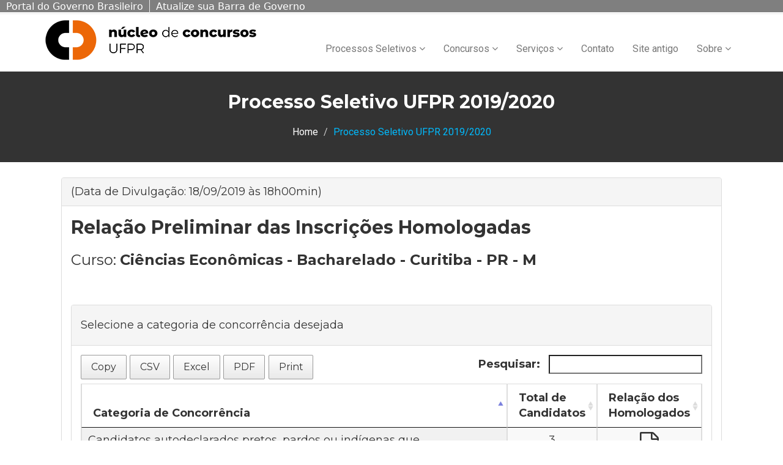

--- FILE ---
content_type: text/html
request_url: https://servicos.nc.ufpr.br/documentos/PS2020/homologadas/preliminar/013.html
body_size: 27216
content:





    



<!DOCTYPE html>
<html lang="en">
    <head>
        <meta charset="utf-8">
        <meta http-equiv="X-UA-Compatible" content="IE=edge">
        <meta name="viewport" content="width=device-width, initial-scale=1">    
        <title>Núcleo de concursos | UFPR</title>
        <!-- Favicon -->



        <!-- jQuery library -->
        <script src="https://servicos.nc.ufpr.br/PortalNC/painel/assets/js/jquery.min.js"></script>  
        <!-- Include all compiled plugins (below), or include individual files as needed -->
        <script src="https://servicos.nc.ufpr.br/PortalNC/painel/assets/js/bootstrap.js"></script>   
        <!-- Slick slider -->
        <script type="text/javascript" src="https://servicos.nc.ufpr.br/PortalNC/painel/assets/js/slick.js"></script>
        <!-- Counter -->
        <script type="text/javascript" src="https://servicos.nc.ufpr.br/PortalNC/painel/assets/js/waypoints.js"></script>
        <script type="text/javascript" src="https://servicos.nc.ufpr.br/PortalNC/painel/assets/js/jquery.counterup.js"></script>  
        <!-- Mixit slider -->
        <script type="text/javascript" src="https://servicos.nc.ufpr.br/PortalNC/painel/assets/js/jquery.mixitup.js"></script>
        <!-- Add fancyBox -->        
        <script type="text/javascript" src="https://servicos.nc.ufpr.br/PortalNC/painel/assets/js/jquery.fancybox.pack.js"></script>


        <!-- Custom js -->
        <script src="https://servicos.nc.ufpr.br/PortalNC/painel/assets/js/custom.js"></script> 

        <script src="https://servicos.nc.ufpr.br/PortalNC/painel/assets/datatables/media/js/jquery.dataTables.min.js"></script>
        <script src="https://servicos.nc.ufpr.br/PortalNC/painel/assets/datatables-plugins/integration/bootstrap/3/dataTables.bootstrap.min.js"></script>
        <script src="https://servicos.nc.ufpr.br/PortalNC/painel/assets/teste/dataTables.responsive.min.js"></script>
        <script src="https://servicos.nc.ufpr.br/PortalNC/painel/assets/teste/responsive.bootstrap.min.js"></script>
        <script src="https://servicos.nc.ufpr.br/PortalNC/painel/assets/teste/jquery.dataTables.min.js"></script>
        <script src="https://servicos.nc.ufpr.br/PortalNC/painel/assets/teste/dataTables.buttons.min.js"></script>
        <script src="https://servicos.nc.ufpr.br/PortalNC/painel/assets/teste/buttons.flash.min.js"></script>
        <script src="https://servicos.nc.ufpr.br/PortalNC/painel/assets/teste/jszip.min.js"></script>
        <script src="https://servicos.nc.ufpr.br/PortalNC/painel/assets/teste/pdfmake.min.js"></script>
        <script src="https://servicos.nc.ufpr.br/PortalNC/painel/assets/teste/vfs_fonts.js"></script>
        <script src="https://servicos.nc.ufpr.br/PortalNC/painel/assets/teste/buttons.html5.min.js"></script>
        <script src="https://servicos.nc.ufpr.br/PortalNC/painel/assets/teste/buttons.print.min.js"></script>




        <link rel="shortcut icon" href="https://servicos.nc.ufpr.br/PortalNC/painel/assets/img/favicon.ico" type="image/x-icon">
        <!-- Font awesome -->
        <link href="https://servicos.nc.ufpr.br/PortalNC/painel/assets/css/font-awesome.css" rel="stylesheet">
        <!-- Bootstrap -->
        <link href="https://servicos.nc.ufpr.br/PortalNC/painel/assets/css/bootstrap.css" rel="stylesheet">   
        <!-- Slick slider -->
        <link rel="stylesheet" type="text/css" href="https://servicos.nc.ufpr.br/PortalNC/painel/assets/css/slick.css">          
        <!-- Fancybox slider -->
        <link rel="stylesheet" href="https://servicos.nc.ufpr.br/PortalNC/painel/assets/css/jquery.fancybox.css" type="text/css" media="screen" /> 
        <!-- Theme color -->
        <link id="switcher" href="https://servicos.nc.ufpr.br/PortalNC/painel/assets/css/theme-color/default-theme.css" rel="stylesheet">          

        <!-- Main style sheet -->
        <link href="https://servicos.nc.ufpr.br/PortalNC/painel/assets/css/style.css" rel="stylesheet">    




        <!-- Tabela responsiva -->
        <link href="https://servicos.nc.ufpr.br/PortalNC/painel/assets/teste/responsive.bootstrap.min.css" rel="stylesheet">

        <!-- Tabela selecionavel 
        <link href="../bower_components/teste/select.dataTables.min.css" rel="stylesheet">
        -->
        <!-- Tabela selecionavel -->
        <link href="https://servicos.nc.ufpr.br/PortalNC/painel/assets/teste/buttons.dataTables.min.css" rel="stylesheet">
        <link href="https://servicos.nc.ufpr.br/PortalNC/painel/assets/teste/jquery.dataTables.min.css" rel="stylesheet">
        <!-- Google Fonts -->
        <link href='https://fonts.googleapis.com/css?family=Montserrat:400,700' rel='stylesheet' type='text/css'>
        <link href='https://fonts.googleapis.com/css?family=Roboto:400,400italic,300,300italic,500,700' rel='stylesheet' type='text/css'>
        <script defer="defer" src="http://barra.brasil.gov.br/barra.js" type="text/javascript"></script>




    </head>
    <body> 

        <!--START SCROLL TOP BUTTON -->
        <a class="scrollToTop" href="#">
            <i class="fa fa-angle-up"></i>      
        </a>
        <!-- END SCROLL TOP BUTTON -->

        <!-- Start header  -->
        <div id="barra-brasil" style="background:#7F7F7F; height: 20px; padding:0 0 0 10px;display:block;"> 
            <ul id="menu-barra-temp" style="list-style:none;">
                <li style="display:inline; float:left;padding-right:10px; margin-right:10px; border-right:1px solid #EDEDED"><a href="http://brasil.gov.br" style="font-family:sans,sans-serif; text-decoration:none; color:white;">Portal do Governo Brasileiro</a></li> 
                <li><a style="font-family:sans,sans-serif; text-decoration:none; color:white;" href="http://epwg.governoeletronico.gov.br/barra/atualize.html">Atualize sua Barra de Governo</a></li>
            </ul>
        </div>

    </header>
    <!-- End header  -->
    <!-- Start menu -->
    <section id="mu-menu">
        <nav class="navbar navbar-default" role="navigation">  

            <div class="container">
                <div class="navbar-header" >
                    <!-- FOR MOBILE VIEW COLLAPSED BUTTON -->
                    <button type="button" class="navbar-toggle collapsed" data-toggle="collapse" data-target="#navbar" aria-expanded="false" aria-controls="navbar">
                        <span class="sr-only"></span>
                        <span class="icon-bar"></span>
                        <span class="icon-bar"></span>
                        <span class="icon-bar"></span>
                    </button>
                    <!-- LOGO -->              
                    <!-- TEXT BASED LOGO -->
                    <!-- IMG BASED LOGO  -->
                    <a class="navbar-brand" href="https://servicos.nc.ufpr.br/PortalNC/Home"><img class="img-responsive"  src="https://servicos.nc.ufpr.br/PortalNC/painel/assets/img/logo.png" alt="logo"></a> 
                </div>
                <BR>
                <div id="navbar" class="navbar-collapse collapse">
                    <ul id="top-menu" class="nav navbar-nav navbar-right main-nav">
                        <!-- 
                       <li ><a href="https://servicos.nc.ufpr.br/PortalNC/Home">Início</a></li>  --> 
                        <li class="dropdown">
                            <a href="#" class="dropdown-toggle" data-toggle="dropdown">Processos Seletivos <span class="fa fa-angle-down"></span></a>
                            <ul class="dropdown-menu" role="menu">
                                <li><a href="Concurso?concurso=PS2020">Processo Seletivo UFPR 2019/2020</a></li>   
                                <li><a href="Concurso?concurso=PS2019">Processo Seletivo UFPR 2018/2019</a></li>   
                                <li><a href="Concurso?concurso=SISU2019">SiSU - Sistema de Seleção Unificada 2018/2019</a></li> 
                                <li><a href="Concurso?concurso=SEPT2020">Processo Seletivo Cursos Técnicos - Petróleo e Gás / Agente Comunitário de Saúde</a></li>  
                                <li><a href="Concurso?concurso=LIBRAS2020">Processo Seletivo Letras Libras 2019/2020</a></li>  
                                <li><a href="Concurso?concurso=LECAMPO2020">Processo Seletivo Educação do Campo 2019/2020</a></li>  
                                <li><a target="_blank" href="http://www.prograd.ufpr.br/portal/provar/">Provar</a></li> 
                                <li><a href="VestibularesAnteriores">Processos seletivos anteriores</a></li> 


                            </ul>
                        </li>

                        <li class="dropdown">
                            <a href="#" class="dropdown-toggle" data-toggle="dropdown">Concursos <span class="fa fa-angle-down"></span></a>
                            <ul class="dropdown-menu" role="menu">
                                <li><a href="ConcursosAndamento?ano=2019">Concursos recentes</a></li>                
                                <li><a href="ConcursosRealizados">Concursos anteriores</a></li>                
                            </ul>
                        </li>   


                        <li class="dropdown">
                            <a href="#" class="dropdown-toggle" data-toggle="dropdown">Serviços <span class="fa fa-angle-down"></span></a>
                            <ul class="dropdown-menu" role="menu">
                                <li><a href="ValidacaoDocumentos">Validação de documentos</a></li>  
                                <li><a href="Concurso?concurso=REVALIDA2019">Revalidação de Diplomas para Estrangeiros Refugiados - 2019</a></li>  
                                <li><a href="Concurso?concurso=REVALIDA2018">Revalidação de Diplomas para Estrangeiros Refugiados - 2018</a></li>  
                                <li><a href="DadosSocioEducacionais">Dados Socioeducacionais</a></li> 
                            </ul>
                        </li> 




                        <li><a href="Contato">Contato</a></li>
                        <li><a  href="https://www.nc.ufpr.br/index_old.htm">Site antigo</a></li>   

                        <li class="dropdown">
                            <a href="QuemSomos" class="dropdown-toggle" data-toggle="dropdown">Sobre <span class="fa fa-angle-down"></span></a>
                            <ul class="dropdown-menu" role="menu">
                                <li><a href="QuemSomos">O Núcleo de Concursos</a></li>
                                <li><a href="LinhaDoTempo">Linha do Tempo</a></li> 
                                <li><a href="Galeria">Galeria de fotos</a></li>  
                                    
                            </ul>
                        </li>
                        <!--     
                                            <li><a href="EmDesenvolvimento" id="mu-search-icon"><i class="fa fa-search"></i>&nbsp;</a></li>
                    
                    
                    
                                             
                                         <li><a href="#" id="mu-search-icon"><i class="fa fa-search"></i></a></li> --> 
                    </ul>                     
                </div><!--/.nav-collapse -->        
            </div>     
        </nav>
    </section>

    <!-- Start Slider -->





<section id="mu-page-breadcrumb">
    <div class="container">
        <div class="row">
            <div class="col-md-12">
                <div class="mu-page-breadcrumb-area">
                    <h2>Processo Seletivo UFPR 2019/2020</h2>
                    <ol class="breadcrumb">
                        <li><a href="https://servicos.nc.ufpr.br/PortalNC/Home">Home</a></li>            
                        <li class="active">Processo Seletivo UFPR 2019/2020</li>
                    </ol>
                </div>
            </div>
        </div>
    </div>
</section>
            <div class="container">
                <div class="row">
                    <div class="col-md-12">
                        <div class="mu-course-content-area">
                            <div class="row">
                                <div class="col-md-12">
                                    <!-- start course content container -->
                                    <div class="col-md-12">
                                        <!-- start course content container -->
                                        <div class="mu-course-container mu-course-details">
                                            <div class="row">
                                                <div class="col-md-12">
                                                    <div class="mu-latest-course-single">
                                                        <div class="mu-latest-course-single-content">
                                                            <h4>
                                                                <div class="panel panel-default">
                                                                    <div class="panel-heading">
                                                                        (Data de Divulgação: 18/09/2019 às 18h00min)
                                                                    </div>
                                                                    <div class="panel-body">
                                                                        <h2>Relação Preliminar das Inscrições Homologadas</h2><h3>Curso: <b>Ciências Econômicas - Bacharelado - Curitiba - PR - M</b></h3><br>&nbsp; 
																		<div class="row">
                                                                            <div class="col-lg-12">
                                                                                <div class="panel panel-default">
                                                                                    <div class="panel-heading">
                                                                                        <h4>Selecione a categoria de concorrência desejada</h4>
                                                                                    </div>
                                                                                    <div class="panel-body">
                                                                                        <div class="dataTable_wrapper">
                                                                                            <table id="dataTable-Publicacao" class="table table-striped table-bordered table-condensed display responsive no-wrap" cellspacing="0" width="100%">
                                                                                                <thead>
                                                                                                    <tr>
                                                                                                        <th>Categoria de Concorrência</th><th>Total de Candidatos</th><th>Relação dos Homologados</th>
                                                                                                    </tr>
                                                                                                </thead>
                                                                                                <tbody>																		
<tr><td align="left">Treineiros (não concorrem às vagas)</td><td align="center">29</td><td align="center"><a href="01399.html"><i class="fa fa-file-text-o fa-2x"></i></a></td></tr>
<tr><td align="left">Concorrência Geral (Ampla Concorrência)</td><td align="center">222</td><td align="center"><a href="01300.html"><i class="fa fa-file-text-o fa-2x"></i></a></td></tr>
<tr><td align="left">Candidatos autodeclarados pretos, pardos ou indígenas, com renda familiar bruta per capita igual ou inferior a 1,5 salário mínimo e que tenham cursado integralmente o ensino médio em escolas públicas (Lei n.º 12.711/2012)</td><td align="center">4</td><td align="center"><a href="01304.html"><i class="fa fa-file-text-o fa-2x"></i></a></td></tr>
<tr><td align="left">Candidatos autodeclarados pretos, pardos ou indígenas que, independentemente da renda, tenham cursado integralmente o ensino médio em escolas públicas (Lei n.º 12.711/2012)</td><td align="center">3</td><td align="center"><a href="01305.html"><i class="fa fa-file-text-o fa-2x"></i></a></td></tr>
<tr><td align="left">Candidatos com renda familiar bruta per capita igual ou inferior a 1,5 salário mínimo que tenham cursado integralmente o ensino médio em escolas públicas (Lei n.º 12.711/2012)</td><td align="center">15</td><td align="center"><a href="01306.html"><i class="fa fa-file-text-o fa-2x"></i></a></td></tr>
<tr><td align="left">Candidatos que, independentemente da renda, tenham cursado integralmente o ensino médio em escolas públicas (Lei n.º 12.711/2012)</td><td align="center">54</td><td align="center"><a href="01307.html"><i class="fa fa-file-text-o fa-2x"></i></a></td></tr>
<tr><td align="left">Candidatos com deficiência autodeclarados pretos, pardos ou indígenas, com renda familiar bruta per capita igual ou inferior a 1,5 salário mínimo e que tenham cursado integralmente o ensino médio em escolas públicas (Lei n.º 12.711/2012)</td><td align="center">0</td><td align="center">&nbsp;</td></tr>
<tr><td align="left">Candidatos com deficiência autodeclarados pretos, pardos ou indígenas que, independentemente da renda, tenham cursado integralmente o ensino médio em escolas públicas (Lei n.º 12.711/2012)</td><td align="center">0</td><td align="center">&nbsp;</td></tr>
<tr><td align="left">Candidatos com deficiência que possuem renda familiar bruta per capita igual ou inferior a 1,5 salário mínimo que tenham cursado integralmente o ensino médio em escolas públicas (Lei n.º 12.711/2012)</td><td align="center">1</td><td align="center"><a href="01310.html"><i class="fa fa-file-text-o fa-2x"></i></a></td></tr>
<tr><td align="left">Candidatos com deficiência que, independentemente da renda, tenham cursado integralmente o ensino médio em escolas públicas (Lei n.º 12.711/2012)</td><td align="center">0</td><td align="center">&nbsp;</td></tr>
                                                                                                </tbody>
                                                                                            </table>
                                                                                        </div>
																						
                                                                                    </div>
                                                                                </div>
                                                                            </div>
                                                                        </div>
                                                                    </div>
                                                                </div>
                                                            </h4>
                                                            <br>
															<div class="row"></div>
                                                            <div class="row">  &nbsp;&nbsp;
                                                                <i class="fa fa-clock-o"></i> &nbsp;Publicado em&nbsp;<span>18/09/2019 às 18h00min</span>
                                                            </div>
														</div>
													</div>
												</div>
											</div>
										</div>
									</div>	
            <!-- end course content container -->
								</div>
							</div>
						</div>
					</div>
				</div>
			</div>
<footer id="mu-footer">
    <!-- start footer top -->
    <div class="mu-footer-top">
        <div class="container">
            <div class="mu-footer-top-area">
                <div class="row">

                    <div class="col-lg-4 col-md-6 col-sm-3">
                        <div class="mu-footer-widget">
                            <p align="center">
                                <a href="https://www.nc.ufpr.br">
                                    <img src="https://servicos.nc.ufpr.br/PortalNC/painel/assets/img/logo_nc_branca.png" alt="logo"><br><br><br></a>
                                <a  href="http://www.ufpr.br" target="_blank">
                                    <img src="https://servicos.nc.ufpr.br/PortalNC/painel/assets/img/logo_ufpr_branca_20.png" alt="logo"><br><br> </a>     
                            </p>
                        </div>

                    </div>

                    <div class="col-lg-4 col-md-6 col-sm-3">
                        <font color="white" size = "2px">
                        <b>ENDEREÇO</b><br>
                        Campus I (Agrárias)<br>
                        Rua dos Funcionários, 1540<br>
                        Juvevê - Curitiba - PR<br>
                        CEP: 80035-050<br>
                        <strong><br><br>
                            CENTRAL DE TELEATENDIMENTO:</strong><br>
                        Segunda a sexta-feira <br>
                        Horário manhã: 08:30 às 12:00<br>
                        Horário tarde: 12:00 às 17:30<br>
                        (41) 3313.8815 (41) 3313.8816 (41)3313.8818<br>
                        <br><br>


                        <br></font>
                    </div>

                    <div class="col-lg-4 col-md-3 col-sm-3">
                        <div class="mu-footer-widget">
                            <font color="WHITE"  size = "2px">
                            <strong>ATENDIMENTO ADMINISTRATIVO:</strong><br>
                            Segunda a sexta-feira <br>
                            Horário manhã: 08:30 às 12:00<br>
                            Horário tarde: 12:00 às 17:30<br>
                            Fone: (41) 3313-8801<br>
                            <span class="titulo"><strong>ATENDIMENTO VIA INTERNET:</strong></span><br>
                            <a href="http://netuno.nc.ufpr.br/falenc/form_solicitacao" target="_blank" class="chamada-link"><strong><font color="WHITE">Sistema Interativo NC Usuário</font></strong></a>
                        </div>
                    </div>
                </div>
            </div>
        </div>
    </div>
    <!-- end footer top -->


    <!-- end footer bottom -->
</footer>
   <script>
        $(document).ready(function () {
            $("#dataTable-Publicacao").DataTable({
				"order": [0, 'asc'], 
				"paging": false,
                "language": {
                    "sEmptyTable": "Nenhum registro encontrado",
                    "sInfo": "Mostrando de _START_ até _END_ de _TOTAL_ registro(s)",
                    "sInfoEmpty": "Mostrando 0 até 0 de 0 registro(s)",
                    "sInfoFiltered": "(Filtrados de _MAX_ registros)",
                    "sInfoPostFix": "",
                    "sInfoThousands": ".",
                    "sLengthMenu": "Mostrar _MENU_ resultados por página",
                    "sLoadingRecords": "Carregando...",
                    "sProcessing": "Processando...",
                    "sZeroRecords": "Nenhum registro encontrado",
                    "sSearch": "Pesquisar: ",
                    "oPaginate": {
                        "sNext": "Próximo",
                        "sPrevious": "Anterior",
                        "sFirst": "Primeiro",
                        "sLast": "Último"
                    },
                    "oAria": {
                        "sSortAscending": ": Ordenar colunas de forma ascendente",
                        "sSortDescending": ": Ordenar colunas de forma descendente"
                    },
					"decimal": ",",
					"thousands": "."					
                },
                dom: "Bfrtip",
				columnDefs: [ {targets: '_all', type: 'ptbr'}				
							],	
                buttons: ["copy", "csv", "excel", "pdf", "print"]
            });

			$("#dataTable-Publicacao_filter input").unbind().keyup(function(e) {
                var text = retiraAcentuacao($(this).val(), true);
                $(this).val(text);
                $("#dataTable-Publicacao").DataTable().search(text).draw();
			});
        });

/** Normalizar os dados para a busca se tornar sensível a caracteres html */
        $.fn.dataTableExt.ofnSearch["ptbr"] = function(sData) {
          // strip html tags (you will need to test this regex for your needs. Source from http://stackoverflow.com/a/25885923/1544886)
          sData = sData.replace(/(&nbsp;|<([^>]+)>)/ig, "");

          // return apply character normaliser to this column type
          return jQuery.fn.DataTable.ext.type.search.string(sData);
        };

/** Normalizar os dados para a busca se tornar sensível à acentuação */
        jQuery.fn.DataTable.ext.type.search.string = function(data) {
          return ! data ?
            "" :
            typeof data === "string" ?
            data
            .replace(/\n/g, " ")
            .replace(/Á/g, "a") .replace(/Â/g, "a") .replace(/Ã/g, "a") .replace(/À/g, "a") .replace(/á/g, "a") .replace(/â/g, "a") .replace(/ã/g, "a") .replace(/à/g, "a")
            .replace(/É/g, "e") .replace(/Ê/g, "e") .replace(/é/g, "e") .replace(/ê/g, "e")
            .replace(/í/g, "i") .replace(/Í/g, "i")
            .replace(/ó/g, "o") .replace(/ô/g, "o") .replace(/õ/g, "o") .replace(/Ó/g, "o") .replace(/Ô/g, "o") .replace(/Õ/g, "o")
            .replace(/ú/g, "u") .replace(/Ú/g, "u")
            .replace(/ç/g, "c") :
            data;
        };

/** Normalizar os dados para o sort se tornar sensível à acentuação */
        jQuery.extend( jQuery.fn.dataTableExt.oSort, {

            "ptbr-pre": function ( a ) {
                a = retiraAcentuacao(a, true);
                return a;
            },

            "ptbr-asc": function ( a, b ) {
                return ((a < b) ? -1 : ((a > b) ? 1 : 0));
            },

            "ptbr-desc": function ( a, b ) {
                return ((a < b) ? 1 : ((a > b) ? -1 : 0));
            }
        } );

/**
 * Retira a acentuação do texto informado
 * @param text
 * @param extendedChars se true, retira também alguns caracteres especiais
 * @returns {*}
 */
        function retiraAcentuacao (text, extendedChars) {
            var acentuacao = {
                "Á": "A", "á": "a",
                "Â": "A", "â": "a",
                "Ã": "A", "ã": "a",
                "À": "A", "à": "a",
                "É": "E", "é": "e",
                "Ê": "E", "ê": "e",
                "Í": "I", "í": "i",
                "Ó": "O", "ó": "o",
                "Ô": "O", "ô": "o",
                "Õ": "o", "õ": "o",
                "Ú": "U", "ú": "u",
                "Ç": "C", "ç": "c"
            };

            if  (extendedChars) {
                acentuacao["'"] = " ";
                acentuacao["-"] = " ";
            }

            for (var val in acentuacao) {
                text = text.split(val).join(acentuacao[val]);
            }
            return text;
        }
    </script>			
</body>
</html>


--- FILE ---
content_type: application/javascript;charset=UTF-8
request_url: https://servicos.nc.ufpr.br/PortalNC/painel/assets/teste/buttons.html5.min.js
body_size: 21301
content:
(function(g){"function"===typeof define&&define.amd?define(["jquery","datatables.net","datatables.net-buttons"],function(i){return g(i,window,document)}):"object"===typeof exports?module.exports=function(i,j,t,u){i||(i=window);if(!j||!j.fn.dataTable)j=require("datatables.net")(i,j).$;j.fn.dataTable.Buttons||require("datatables.net-buttons")(i,j);return g(j,i,i.document,t,u)}:g(jQuery,window,document)})(function(g,i,j,t,u,o){function E(a,b){v===o&&(v=-1===y.serializeToString(g.parseXML(F["xl/worksheets/sheet1.xml"])).indexOf("xmlns:r"));
g.each(b,function(b,c){if(g.isPlainObject(c)){var f=a.folder(b);E(f,c)}else{if(v){var f=c.childNodes[0],e,h,l=[];for(e=f.attributes.length-1;0<=e;e--){h=f.attributes[e].nodeName;var n=f.attributes[e].nodeValue;-1!==h.indexOf(":")&&(l.push({name:h,value:n}),f.removeAttribute(h))}e=0;for(h=l.length;e<h;e++)n=c.createAttribute(l[e].name.replace(":","_dt_b_namespace_token_")),n.value=l[e].value,f.setAttributeNode(n)}f=y.serializeToString(c);v&&(-1===f.indexOf("<?xml")&&(f='<?xml version="1.0" encoding="UTF-8" standalone="yes"?>'+
f),f=f.replace(/_dt_b_namespace_token_/g,":"));f=f.replace(/<row xmlns="" /g,"<row ").replace(/<cols xmlns="">/g,"<cols>");a.file(b,f)}})}function p(a,b,d){var c=a.createElement(b);d&&(d.attr&&g(c).attr(d.attr),d.children&&g.each(d.children,function(a,b){c.appendChild(b)}),d.text&&c.appendChild(a.createTextNode(d.text)));return c}function N(a,b){var d=a.header[b].length,c;a.footer&&a.footer[b].length>d&&(d=a.footer[b].length);for(var f=0,e=a.body.length;f<e&&!(c=a.body[f][b].toString().length,c>d&&
(d=c),40<d);f++);return 5<d?d:5}var r=g.fn.dataTable,q;var h="undefined"!==typeof self&&self||"undefined"!==typeof i&&i||this.content;if("undefined"!==typeof navigator&&/MSIE [1-9]\./.test(navigator.userAgent))q=void 0;else{var w=h.document.createElementNS("http://www.w3.org/1999/xhtml","a"),O="download"in w,G=/Version\/[\d\.]+.*Safari/.test(navigator.userAgent),z=h.webkitRequestFileSystem,H=h.requestFileSystem||z||h.mozRequestFileSystem,P=function(a){(h.setImmediate||h.setTimeout)(function(){throw a;
},0)},A=0,B=function(a){setTimeout(function(){"string"===typeof a?(h.URL||h.webkitURL||h).revokeObjectURL(a):a.remove()},4E4)},C=function(a,b,d){for(var b=[].concat(b),c=b.length;c--;){var f=a["on"+b[c]];if("function"===typeof f)try{f.call(a,d||a)}catch(e){P(e)}}},I=function(a){return/^\s*(?:text\/\S*|application\/xml|\S*\/\S*\+xml)\s*;.*charset\s*=\s*utf-8/i.test(a.type)?new Blob(["﻿",a],{type:a.type}):a},J=function(a,b,d){d||(a=I(a));var c=this,d=a.type,f=!1,e,g,l=function(){C(c,["writestart","progress",
"write","writeend"])},n=function(){if(g&&G&&"undefined"!==typeof FileReader){var b=new FileReader;b.onloadend=function(){var a=b.result;g.location.href="data:attachment/file"+a.slice(a.search(/[,;]/));c.readyState=c.DONE;l()};b.readAsDataURL(a);c.readyState=c.INIT}else{if(f||!e)e=(h.URL||h.webkitURL||h).createObjectURL(a);g?g.location.href=e:h.open(e,"_blank")===o&&G&&(h.location.href=e);c.readyState=c.DONE;l();B(e)}},m=function(a){return function(){if(c.readyState!==c.DONE)return a.apply(this,arguments)}},
i={create:!0,exclusive:!1},s;c.readyState=c.INIT;b||(b="download");if(O)e=(h.URL||h.webkitURL||h).createObjectURL(a),setTimeout(function(){w.href=e;w.download=b;var a=new MouseEvent("click");w.dispatchEvent(a);l();B(e);c.readyState=c.DONE});else{h.chrome&&(d&&"application/octet-stream"!==d)&&(s=a.slice||a.webkitSlice,a=s.call(a,0,a.size,"application/octet-stream"),f=!0);z&&"download"!==b&&(b+=".download");if("application/octet-stream"===d||z)g=h;H?(A+=a.size,H(h.TEMPORARY,A,m(function(d){d.root.getDirectory("saved",
i,m(function(d){var e=function(){d.getFile(b,i,m(function(b){b.createWriter(m(function(d){d.onwriteend=function(a){g.location.href=b.toURL();c.readyState=c.DONE;C(c,"writeend",a);B(b)};d.onerror=function(){var a=d.error;a.code!==a.ABORT_ERR&&n()};["writestart","progress","write","abort"].forEach(function(a){d["on"+a]=c["on"+a]});d.write(a);c.abort=function(){d.abort();c.readyState=c.DONE};c.readyState=c.WRITING}),n)}),n)};d.getFile(b,{create:false},m(function(a){a.remove();e()}),m(function(a){a.code===
a.NOT_FOUND_ERR?e():n()}))}),n)}),n)):n()}},k=J.prototype;"undefined"!==typeof navigator&&navigator.msSaveOrOpenBlob?q=function(a,b,d){d||(a=I(a));return navigator.msSaveOrOpenBlob(a,b||"download")}:(k.abort=function(){this.readyState=this.DONE;C(this,"abort")},k.readyState=k.INIT=0,k.WRITING=1,k.DONE=2,k.error=k.onwritestart=k.onprogress=k.onwrite=k.onabort=k.onerror=k.onwriteend=null,q=function(a,b,d){return new J(a,b,d)})}r.fileSave=q;var x=function(a,b){var d="*"===a.filename&&"*"!==a.title&&
a.title!==o?a.title:a.filename;"function"===typeof d&&(d=d());-1!==d.indexOf("*")&&(d=g.trim(d.replace("*",g("title").text())));d=d.replace(/[^a-zA-Z0-9_\u00A1-\uFFFF\.,\-_ !\(\)]/g,"");return b===o||!0===b?d+a.extension:d},Q=function(a){var b="Sheet1";a.sheetName&&(b=a.sheetName.replace(/[\[\]\*\/\\\?\:]/g,""));return b},R=function(a){a=a.title;"function"===typeof a&&(a=a());return-1!==a.indexOf("*")?a.replace("*",g("title").text()||"Exported data"):a},K=function(a){return a.newline?a.newline:navigator.userAgent.match(/Windows/)?
"\r\n":"\n"},L=function(a,b){for(var d=K(b),c=a.buttons.exportData(b.exportOptions),f=b.fieldBoundary,e=b.fieldSeparator,g=RegExp(f,"g"),l=b.escapeChar!==o?b.escapeChar:"\\",h=function(a){for(var b="",c=0,d=a.length;c<d;c++)0<c&&(b+=e),b+=f?f+(""+a[c]).replace(g,l+f)+f:a[c];return b},i=b.header?h(c.header)+d:"",j=b.footer&&c.footer?d+h(c.footer):"",s=[],D=0,k=c.body.length;D<k;D++)s.push(h(c.body[D]));return{str:i+s.join(d)+j,rows:s.length}},M=function(){return-1!==navigator.userAgent.indexOf("Safari")&&
-1===navigator.userAgent.indexOf("Chrome")&&-1===navigator.userAgent.indexOf("Opera")};try{var y=new XMLSerializer,v}catch(S){}var F={"_rels/.rels":'<?xml version="1.0" encoding="UTF-8" standalone="yes"?><Relationships xmlns="http://schemas.openxmlformats.org/package/2006/relationships"><Relationship Id="rId1" Type="http://schemas.openxmlformats.org/officeDocument/2006/relationships/officeDocument" Target="xl/workbook.xml"/></Relationships>',"xl/_rels/workbook.xml.rels":'<?xml version="1.0" encoding="UTF-8" standalone="yes"?><Relationships xmlns="http://schemas.openxmlformats.org/package/2006/relationships"><Relationship Id="rId1" Type="http://schemas.openxmlformats.org/officeDocument/2006/relationships/worksheet" Target="worksheets/sheet1.xml"/><Relationship Id="rId2" Type="http://schemas.openxmlformats.org/officeDocument/2006/relationships/styles" Target="styles.xml"/></Relationships>',
"[Content_Types].xml":'<?xml version="1.0" encoding="UTF-8" standalone="yes"?><Types xmlns="http://schemas.openxmlformats.org/package/2006/content-types"><Default Extension="xml" ContentType="application/xml" /><Default Extension="rels" ContentType="application/vnd.openxmlformats-package.relationships+xml" /><Default Extension="jpeg" ContentType="image/jpeg" /><Override PartName="/xl/workbook.xml" ContentType="application/vnd.openxmlformats-officedocument.spreadsheetml.sheet.main+xml" /><Override PartName="/xl/worksheets/sheet1.xml" ContentType="application/vnd.openxmlformats-officedocument.spreadsheetml.worksheet+xml" /><Override PartName="/xl/styles.xml" ContentType="application/vnd.openxmlformats-officedocument.spreadsheetml.styles+xml" /></Types>',
"xl/workbook.xml":'<?xml version="1.0" encoding="UTF-8" standalone="yes"?><workbook xmlns="http://schemas.openxmlformats.org/spreadsheetml/2006/main" xmlns:r="http://schemas.openxmlformats.org/officeDocument/2006/relationships"><fileVersion appName="xl" lastEdited="5" lowestEdited="5" rupBuild="24816"/><workbookPr showInkAnnotation="0" autoCompressPictures="0"/><bookViews><workbookView xWindow="0" yWindow="0" windowWidth="25600" windowHeight="19020" tabRatio="500"/></bookViews><sheets><sheet name="" sheetId="1" r:id="rId1"/></sheets></workbook>',
"xl/worksheets/sheet1.xml":'<?xml version="1.0" encoding="UTF-8" standalone="yes"?><worksheet xmlns="http://schemas.openxmlformats.org/spreadsheetml/2006/main" xmlns:r="http://schemas.openxmlformats.org/officeDocument/2006/relationships" xmlns:mc="http://schemas.openxmlformats.org/markup-compatibility/2006" mc:Ignorable="x14ac" xmlns:x14ac="http://schemas.microsoft.com/office/spreadsheetml/2009/9/ac"><sheetData/></worksheet>',"xl/styles.xml":'<?xml version="1.0" encoding="UTF-8"?><styleSheet xmlns="http://schemas.openxmlformats.org/spreadsheetml/2006/main" xmlns:mc="http://schemas.openxmlformats.org/markup-compatibility/2006" mc:Ignorable="x14ac" xmlns:x14ac="http://schemas.microsoft.com/office/spreadsheetml/2009/9/ac"><fonts count="5" x14ac:knownFonts="1"><font><sz val="11" /><name val="Calibri" /></font><font><sz val="11" /><name val="Calibri" /><color rgb="FFFFFFFF" /></font><font><sz val="11" /><name val="Calibri" /><b /></font><font><sz val="11" /><name val="Calibri" /><i /></font><font><sz val="11" /><name val="Calibri" /><u /></font></fonts><fills count="6"><fill><patternFill patternType="none" /></fill><fill/><fill><patternFill patternType="solid"><fgColor rgb="FFD9D9D9" /><bgColor indexed="64" /></patternFill></fill><fill><patternFill patternType="solid"><fgColor rgb="FFD99795" /><bgColor indexed="64" /></patternFill></fill><fill><patternFill patternType="solid"><fgColor rgb="ffc6efce" /><bgColor indexed="64" /></patternFill></fill><fill><patternFill patternType="solid"><fgColor rgb="ffc6cfef" /><bgColor indexed="64" /></patternFill></fill></fills><borders count="2"><border><left /><right /><top /><bottom /><diagonal /></border><border diagonalUp="false" diagonalDown="false"><left style="thin"><color auto="1" /></left><right style="thin"><color auto="1" /></right><top style="thin"><color auto="1" /></top><bottom style="thin"><color auto="1" /></bottom><diagonal /></border></borders><cellStyleXfs count="1"><xf numFmtId="0" fontId="0" fillId="0" borderId="0" /></cellStyleXfs><cellXfs count="56"><xf numFmtId="0" fontId="0" fillId="0" borderId="0" applyFont="1" applyFill="1" applyBorder="1"/><xf numFmtId="0" fontId="1" fillId="0" borderId="0" applyFont="1" applyFill="1" applyBorder="1"/><xf numFmtId="0" fontId="2" fillId="0" borderId="0" applyFont="1" applyFill="1" applyBorder="1"/><xf numFmtId="0" fontId="3" fillId="0" borderId="0" applyFont="1" applyFill="1" applyBorder="1"/><xf numFmtId="0" fontId="4" fillId="0" borderId="0" applyFont="1" applyFill="1" applyBorder="1"/><xf numFmtId="0" fontId="0" fillId="2" borderId="0" applyFont="1" applyFill="1" applyBorder="1"/><xf numFmtId="0" fontId="1" fillId="2" borderId="0" applyFont="1" applyFill="1" applyBorder="1"/><xf numFmtId="0" fontId="2" fillId="2" borderId="0" applyFont="1" applyFill="1" applyBorder="1"/><xf numFmtId="0" fontId="3" fillId="2" borderId="0" applyFont="1" applyFill="1" applyBorder="1"/><xf numFmtId="0" fontId="4" fillId="2" borderId="0" applyFont="1" applyFill="1" applyBorder="1"/><xf numFmtId="0" fontId="0" fillId="4" borderId="0" applyFont="1" applyFill="1" applyBorder="1"/><xf numFmtId="0" fontId="1" fillId="4" borderId="0" applyFont="1" applyFill="1" applyBorder="1"/><xf numFmtId="0" fontId="2" fillId="4" borderId="0" applyFont="1" applyFill="1" applyBorder="1"/><xf numFmtId="0" fontId="3" fillId="4" borderId="0" applyFont="1" applyFill="1" applyBorder="1"/><xf numFmtId="0" fontId="4" fillId="4" borderId="0" applyFont="1" applyFill="1" applyBorder="1"/><xf numFmtId="0" fontId="0" fillId="4" borderId="0" applyFont="1" applyFill="1" applyBorder="1"/><xf numFmtId="0" fontId="1" fillId="4" borderId="0" applyFont="1" applyFill="1" applyBorder="1"/><xf numFmtId="0" fontId="2" fillId="4" borderId="0" applyFont="1" applyFill="1" applyBorder="1"/><xf numFmtId="0" fontId="3" fillId="4" borderId="0" applyFont="1" applyFill="1" applyBorder="1"/><xf numFmtId="0" fontId="4" fillId="4" borderId="0" applyFont="1" applyFill="1" applyBorder="1"/><xf numFmtId="0" fontId="0" fillId="5" borderId="0" applyFont="1" applyFill="1" applyBorder="1"/><xf numFmtId="0" fontId="1" fillId="5" borderId="0" applyFont="1" applyFill="1" applyBorder="1"/><xf numFmtId="0" fontId="2" fillId="5" borderId="0" applyFont="1" applyFill="1" applyBorder="1"/><xf numFmtId="0" fontId="3" fillId="5" borderId="0" applyFont="1" applyFill="1" applyBorder="1"/><xf numFmtId="0" fontId="4" fillId="5" borderId="0" applyFont="1" applyFill="1" applyBorder="1"/><xf numFmtId="0" fontId="0" fillId="0" borderId="1" applyFont="1" applyFill="1" applyBorder="1"/><xf numFmtId="0" fontId="1" fillId="0" borderId="1" applyFont="1" applyFill="1" applyBorder="1"/><xf numFmtId="0" fontId="2" fillId="0" borderId="1" applyFont="1" applyFill="1" applyBorder="1"/><xf numFmtId="0" fontId="3" fillId="0" borderId="1" applyFont="1" applyFill="1" applyBorder="1"/><xf numFmtId="0" fontId="4" fillId="0" borderId="1" applyFont="1" applyFill="1" applyBorder="1"/><xf numFmtId="0" fontId="0" fillId="2" borderId="1" applyFont="1" applyFill="1" applyBorder="1"/><xf numFmtId="0" fontId="1" fillId="2" borderId="1" applyFont="1" applyFill="1" applyBorder="1"/><xf numFmtId="0" fontId="2" fillId="2" borderId="1" applyFont="1" applyFill="1" applyBorder="1"/><xf numFmtId="0" fontId="3" fillId="2" borderId="1" applyFont="1" applyFill="1" applyBorder="1"/><xf numFmtId="0" fontId="4" fillId="2" borderId="1" applyFont="1" applyFill="1" applyBorder="1"/><xf numFmtId="0" fontId="0" fillId="3" borderId="1" applyFont="1" applyFill="1" applyBorder="1"/><xf numFmtId="0" fontId="1" fillId="3" borderId="1" applyFont="1" applyFill="1" applyBorder="1"/><xf numFmtId="0" fontId="2" fillId="3" borderId="1" applyFont="1" applyFill="1" applyBorder="1"/><xf numFmtId="0" fontId="3" fillId="3" borderId="1" applyFont="1" applyFill="1" applyBorder="1"/><xf numFmtId="0" fontId="4" fillId="3" borderId="1" applyFont="1" applyFill="1" applyBorder="1"/><xf numFmtId="0" fontId="0" fillId="4" borderId="1" applyFont="1" applyFill="1" applyBorder="1"/><xf numFmtId="0" fontId="1" fillId="4" borderId="1" applyFont="1" applyFill="1" applyBorder="1"/><xf numFmtId="0" fontId="2" fillId="4" borderId="1" applyFont="1" applyFill="1" applyBorder="1"/><xf numFmtId="0" fontId="3" fillId="4" borderId="1" applyFont="1" applyFill="1" applyBorder="1"/><xf numFmtId="0" fontId="4" fillId="4" borderId="1" applyFont="1" applyFill="1" applyBorder="1"/><xf numFmtId="0" fontId="0" fillId="5" borderId="1" applyFont="1" applyFill="1" applyBorder="1"/><xf numFmtId="0" fontId="1" fillId="5" borderId="1" applyFont="1" applyFill="1" applyBorder="1"/><xf numFmtId="0" fontId="2" fillId="5" borderId="1" applyFont="1" applyFill="1" applyBorder="1"/><xf numFmtId="0" fontId="3" fillId="5" borderId="1" applyFont="1" applyFill="1" applyBorder="1"/><xf numFmtId="0" fontId="4" fillId="5" borderId="1" applyFont="1" applyFill="1" applyBorder="1"/><xf numFmtId="0" fontId="0" fillId="0" borderId="0" applyFont="1" applyFill="1" applyBorder="1" xfId="0" applyAlignment="1"><alignment horizontal="left"/></xf><xf numFmtId="0" fontId="0" fillId="0" borderId="0" applyFont="1" applyFill="1" applyBorder="1" xfId="0" applyAlignment="1"><alignment horizontal="center"/></xf><xf numFmtId="0" fontId="0" fillId="0" borderId="0" applyFont="1" applyFill="1" applyBorder="1" xfId="0" applyAlignment="1"><alignment horizontal="right"/></xf><xf numFmtId="0" fontId="0" fillId="0" borderId="0" applyFont="1" applyFill="1" applyBorder="1" xfId="0" applyAlignment="1"><alignment horizontal="fill"/></xf><xf numFmtId="0" fontId="0" fillId="0" borderId="0" applyFont="1" applyFill="1" applyBorder="1" xfId="0" applyAlignment="1"><alignment textRotation="90"/></xf><xf numFmtId="0" fontId="0" fillId="0" borderId="0" applyFont="1" applyFill="1" applyBorder="1" xfId="0" applyAlignment="1"><alignment wrapText="1"/></xf></cellXfs><cellStyles count="1"><cellStyle name="Normal" xfId="0" builtinId="0" /></cellStyles><dxfs count="0" /><tableStyles count="0" defaultTableStyle="TableStyleMedium9" defaultPivotStyle="PivotStyleMedium4" /></styleSheet>'};
r.ext.buttons.copyHtml5={className:"buttons-copy buttons-html5",text:function(a){return a.i18n("buttons.copy","Copy")},action:function(a,b,d,c){var a=L(b,c),f=a.str,d=g("<div/>").css({height:1,width:1,overflow:"hidden",position:"fixed",top:0,left:0});c.customize&&(f=c.customize(f,c));c=g("<textarea readonly/>").val(f).appendTo(d);if(j.queryCommandSupported("copy")){d.appendTo(b.table().container());c[0].focus();c[0].select();try{var e=j.execCommand("copy");d.remove();if(e){b.buttons.info(b.i18n("buttons.copyTitle",
"Copy to clipboard"),b.i18n("buttons.copySuccess",{1:"Copied one row to clipboard",_:"Copied %d rows to clipboard"},a.rows),2E3);return}}catch(h){}}e=g("<span>"+b.i18n("buttons.copyKeys","Press <i>ctrl</i> or <i>⌘</i> + <i>C</i> to copy the table data<br>to your system clipboard.<br><br>To cancel, click this message or press escape.")+"</span>").append(d);b.buttons.info(b.i18n("buttons.copyTitle","Copy to clipboard"),e,0);c[0].focus();c[0].select();var l=g(e).closest(".dt-button-info"),i=function(){l.off("click.buttons-copy");
g(j).off(".buttons-copy");b.buttons.info(!1)};l.on("click.buttons-copy",i);g(j).on("keydown.buttons-copy",function(a){27===a.keyCode&&i()}).on("copy.buttons-copy cut.buttons-copy",function(){i()})},exportOptions:{},fieldSeparator:"\t",fieldBoundary:"",header:!0,footer:!1};r.ext.buttons.csvHtml5={bom:!1,className:"buttons-csv buttons-html5",available:function(){return i.FileReader!==o&&i.Blob},text:function(a){return a.i18n("buttons.csv","CSV")},action:function(a,b,d,c){a=L(b,c).str;b=c.charset;c.customize&&
(a=c.customize(a,c));!1!==b?(b||(b=j.characterSet||j.charset),b&&(b=";charset="+b)):b="";c.bom&&(a="﻿"+a);q(new Blob([a],{type:"text/csv"+b}),x(c),!0)},filename:"*",extension:".csv",exportOptions:{},fieldSeparator:",",fieldBoundary:'"',escapeChar:'"',charset:null,header:!0,footer:!1};r.ext.buttons.excelHtml5={className:"buttons-excel buttons-html5",available:function(){return i.FileReader!==o&&(t||i.JSZip)!==o&&!M()&&y},text:function(a){return a.i18n("buttons.excel","Excel")},action:function(a,b,
d,c){var f=0,a=function(a){return g.parseXML(F[a])},e=a("xl/worksheets/sheet1.xml"),h=e.getElementsByTagName("sheetData")[0],a={_rels:{".rels":a("_rels/.rels")},xl:{_rels:{"workbook.xml.rels":a("xl/_rels/workbook.xml.rels")},"workbook.xml":a("xl/workbook.xml"),"styles.xml":a("xl/styles.xml"),worksheets:{"sheet1.xml":e}},"[Content_Types].xml":a("[Content_Types].xml")},b=b.buttons.exportData(c.exportOptions),l,j,d=function(a){l=f+1;j=p(e,"row",{attr:{r:l}});for(var b=0,c=a.length;b<c;b++){for(var d=
b,i="";0<=d;)i=String.fromCharCode(d%26+65)+i,d=Math.floor(d/26)-1;d=i+""+l;if(null===a[b]||a[b]===o)a[b]="";"number"===typeof a[b]||a[b].match&&g.trim(a[b]).match(/^-?\d+(\.\d+)?$/)&&!g.trim(a[b]).match(/^0\d+/)?d=p(e,"c",{attr:{t:"n",r:d},children:[p(e,"v",{text:a[b]})]}):(i=!a[b].replace?a[b]:a[b].replace(/[\x00-\x09\x0B\x0C\x0E-\x1F\x7F-\x9F]/g,""),d=p(e,"c",{attr:{t:"inlineStr",r:d},children:{row:p(e,"is",{children:{row:p(e,"t",{text:i})}})}}));j.appendChild(d)}h.appendChild(j);f++};g("sheets sheet",
a.xl["workbook.xml"]).attr("name",Q(c));c.customizeData&&c.customizeData(b);c.header&&(d(b.header,f),g("row c",e).attr("s","2"));for(var m=0,k=b.body.length;m<k;m++)d(b.body[m],f);c.footer&&b.footer&&(d(b.footer,f),g("row:last c",e).attr("s","2"));d=p(e,"cols");g("worksheet",e).prepend(d);m=0;for(k=b.header.length;m<k;m++)d.appendChild(p(e,"col",{attr:{min:m+1,max:m+1,width:N(b,m),customWidth:1}}));c.customize&&c.customize(a);b=new (t||i.JSZip);d={type:"blob",mimeType:"application/vnd.openxmlformats-officedocument.spreadsheetml.sheet"};
E(b,a);b.generateAsync?b.generateAsync(d).then(function(a){q(a,x(c))}):q(b.generate(d),x(c))},filename:"*",extension:".xlsx",exportOptions:{},header:!0,footer:!1};r.ext.buttons.pdfHtml5={className:"buttons-pdf buttons-html5",available:function(){return i.FileReader!==o&&(u||i.pdfMake)},text:function(a){return a.i18n("buttons.pdf","PDF")},action:function(a,b,d,c){K(c);var a=b.buttons.exportData(c.exportOptions),f=[];c.header&&f.push(g.map(a.header,function(a){return{text:"string"===typeof a?a:a+"",
style:"tableHeader"}}));for(var e=0,h=a.body.length;e<h;e++)f.push(g.map(a.body[e],function(a){return{text:"string"===typeof a?a:a+"",style:e%2?"tableBodyEven":"tableBodyOdd"}}));c.footer&&a.footer&&f.push(g.map(a.footer,function(a){return{text:"string"===typeof a?a:a+"",style:"tableFooter"}}));a={pageSize:c.pageSize,pageOrientation:c.orientation,content:[{table:{headerRows:1,body:f},layout:"noBorders"}],styles:{tableHeader:{bold:!0,fontSize:11,color:"white",fillColor:"#2d4154",alignment:"center"},
tableBodyEven:{},tableBodyOdd:{fillColor:"#f3f3f3"},tableFooter:{bold:!0,fontSize:11,color:"white",fillColor:"#2d4154"},title:{alignment:"center",fontSize:15},message:{}},defaultStyle:{fontSize:10}};c.message&&a.content.unshift({text:"function"==typeof c.message?c.message(b,d,c):c.message,style:"message",margin:[0,0,0,12]});c.title&&a.content.unshift({text:R(c,!1),style:"title",margin:[0,0,0,12]});c.customize&&c.customize(a,c);b=(u||i.pdfMake).createPdf(a);"open"===c.download&&!M()?b.open():b.getBuffer(function(a){a=
new Blob([a],{type:"application/pdf"});q(a,x(c))})},title:"*",filename:"*",extension:".pdf",exportOptions:{},orientation:"portrait",pageSize:"A4",header:!0,footer:!1,message:null,customize:null,download:"download"};return r.Buttons});